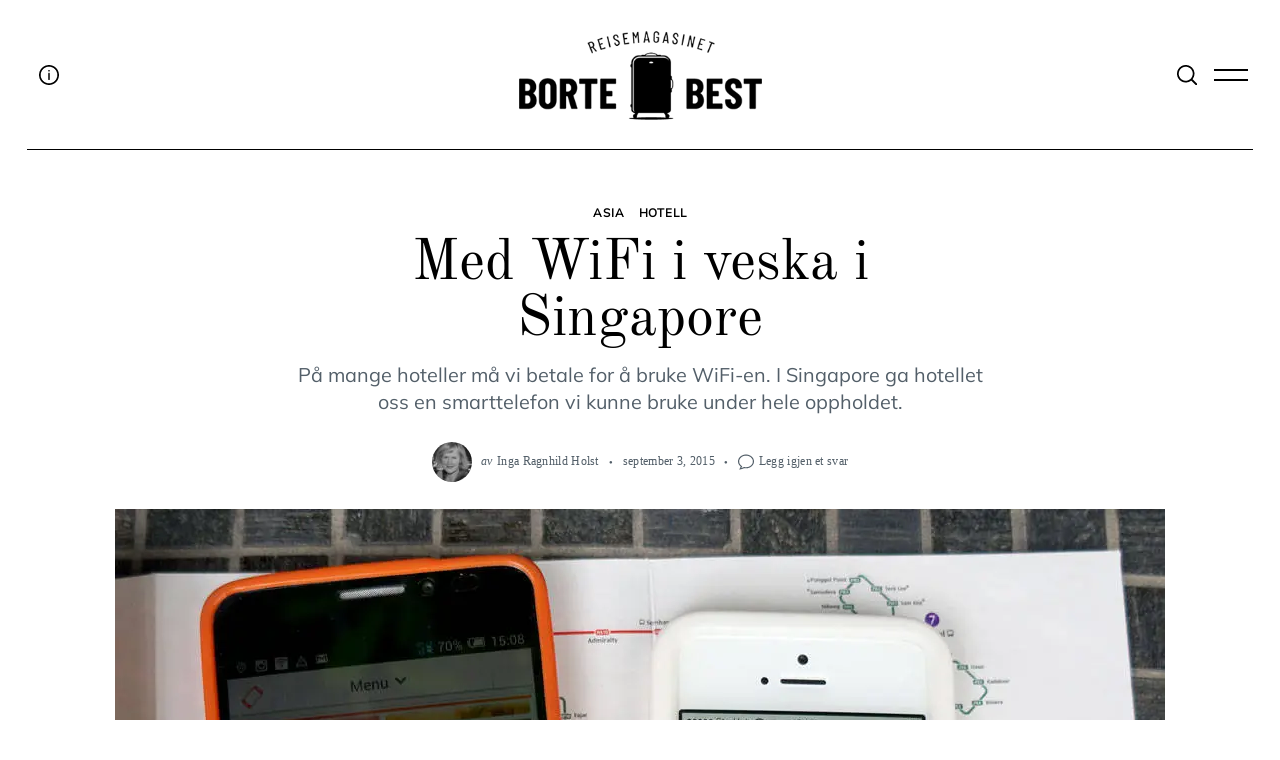

--- FILE ---
content_type: application/javascript
request_url: https://bortebest.no/wp-content/themes/neomag/js/main.js?ver=d0c5995f67892243d87b221efa591576
body_size: 2246
content:
/**
 * Accordion Menu
 */
const accordionMenu = function () {
	'use strict';

	const menu = document.querySelectorAll('.widget_nav_menu');

	if (!menu) {
		return;
	}

	function setAttributes(element, attributes) {
		Object.keys(attributes).forEach((attr) => {
			element.setAttribute(attr, attributes[attr]);
		});
	}

	const btnAttributes = {
		class: 'sub-menu-button',
		'aria-label': 'Sub Menu',
		'aria-expanded': false,
	};

	function insertButtons() {
		menu.forEach(function (parent) {
			const subMenu = parent.querySelectorAll('.sub-menu');

			subMenu.forEach((item) => {
				const button = document.createElement('button');
				setAttributes(button, btnAttributes);
				item.before(button);
			});
		});
	}
	insertButtons();

	const buttons = document.querySelectorAll(
		'.widget_nav_menu .' + btnAttributes.class
	);

	function toggleAccordion() {
		const itemToggle = this.getAttribute('aria-expanded');

		for (let i = 0; i < buttons.length; i++) {
			if (!this.closest('.sub-menu')) {
				buttons[i].setAttribute('aria-expanded', 'false');
			}
		}

		if (itemToggle === 'false') {
			this.setAttribute('aria-expanded', 'true');
			this.classList.add('is-expanded');
		} else {
			this.setAttribute('aria-expanded', 'false');
			this.classList.remove('is-expanded');
		}
	}

	buttons.forEach((item) => item.addEventListener('click', toggleAccordion));
};
accordionMenu();

/**
 * Sticky Back To Top link
 */
const stickyBackToTop = function () {
	'use strict';

	const backToTop = document.querySelector('.back-top');

	if (!backToTop) {
		return;
	}

	const start = Math.max(
		document.documentElement.clientHeight || 0,
		window.innerHeight || 0
	);

	const toggleClass = function () {
		const scrollTop = window.scrollY;
		if (scrollTop >= start) {
			backToTop.classList.add('is-visible');
		} else {
			backToTop.classList.remove('is-visible');
		}
	};

	const scrollToTop = function () {
		window.scrollTo({
			top: 0,
			behavior: 'smooth',
		});
	};

	let rafTimer;
	const init = function () {
		cancelAnimationFrame(rafTimer);
		rafTimer = requestAnimationFrame(toggleClass);
	};

	window.addEventListener('load', init);
	window.addEventListener('scroll', init);
	backToTop.addEventListener('click', scrollToTop);
};
stickyBackToTop();

/**
 * Text Logo in Sticky Navbar
 * Changing font sizes according to container width
 */
const fontSizeFit = function () {
	'use strict';

	const navBar = document.querySelector('.sticky-navbar');

	if (!navBar) {
		return;
	}

	const isOverflown = (props) => {
		const { clientWidth, scrollWidth } = props;
		return scrollWidth > clientWidth;
	};

	const resizeText = ({
		element,
		elements,
		minSize = 16,
		maxSize = 49,
		step = 1,
		unit = 'px',
	}) => {
		(elements || [element]).forEach((el) => {
			let i = minSize;
			let overflow = false;

			const parent = el.parentNode;

			while (!overflow && i < maxSize) {
				el.style.fontSize = i + unit;
				overflow = isOverflown(parent);

				if (!overflow) i += step;
			}

			el.style.fontSize = i - step + unit;
		});
	};

	const logo = navBar.querySelector('.text-logo'),
		logoParent = navBar.querySelector('.site-branding');

	if (!logo || !logoParent) {
		return;
	}

	const logoSize = window
		.getComputedStyle(logo, null)
		.getPropertyValue('font-size');

	resizeText({
		element: logo,
		parent: logoParent,
		maxSize: parseInt(logoSize, 10),
	});
};
fontSizeFit();

/**
 * Search in modal window
 */
const modalWindowSearch = function () {
	'use strict';

	const searchbox = document.querySelector('.modal--search-form');

	if (!searchbox) {
		return;
	}

	const input = searchbox.querySelector('.search-field');

	const searchReveal = document.getElementById('search-reveal');
	searchReveal.addEventListener('click', function () {
		input.focus();
	});

	const span = document.createElement('span');
	span.className = 'input-highlight';
	input.after(span);

	input.addEventListener('input', function (e) {
		span.textContent = e.target.value;
	});
};
modalWindowSearch();

/**
 * NeoMag Custom Front-End scripts
 * NeoMag Offcanvas
 */

'use strict';

const offCanvas = function () {
	const canvas = document.getElementById('offcanvas');
	const buttons = document.querySelectorAll(
		'.menu-reveal, .search-reveal, .offcanvas-close'
	);

	function detectClick(idClicked) {
		if (idClicked.classList.contains('menu-reveal')) {
			canvas.classList.add('offcanvas--slide');
		} else if (idClicked.classList.contains('search-reveal')) {
			canvas.classList.add('offcanvas--modal');
		}
	}

	function toggleOffCanvas() {
		canvas.classList.add('offcanvas--animatable');

		if (!canvas.classList.contains('offcanvas--visible')) {
			canvas.classList.add('offcanvas--visible');
		} else {
			removeCanvas();
		}
	}

	function removeCanvas() {
		canvas.classList.remove(
			'offcanvas--visible',
			'offcanvas--slide',
			'offcanvas--modal'
		);
	}

	function onTransitionEnd() {
		canvas.classList.remove('offcanvas--animatable');
	}

	canvas.addEventListener('transitionend', onTransitionEnd, false);

	for (let i = 0; i < buttons.length; i++) {
		buttons[i].addEventListener('click', function () {
			const idClicked = this;
			detectClick(idClicked);
			toggleOffCanvas();
		});
	}

	canvas.addEventListener('click', function (event) {
		if (event.target === this) {
			toggleOffCanvas();
		}
	});

	window.onkeyup = function (event) {
		if (event.keyCode === 27) {
			removeCanvas();
		}
	};
};
offCanvas();

const offcanvasIcons = function () {
	const body = window.getComputedStyle(document.body);
	const sidebarClose = document.getElementById(
		'js-offcanvas-sidebar-header__row'
	);
	const searchClose = document.getElementById('offcanvas-modal-close');

	function retrievePosition(
		el,
		target,
		posY = null,
		posX = null,
		getHeight = null
	) {
		if (typeof el === 'undefined' || el === null) return;

		function getElementRect(element) {
			const { top, right, height } = element.getBoundingClientRect();

			return {
				top: top + window.pageYOffset,
				right: window.innerWidth - right,
				height,
			};
		}

		const obj = {};

		obj[posY] = getElementRect(el).top;
		obj[posX] = getElementRect(el).right;
		obj[getHeight] = getElementRect(el).height;

		obj[posY] = posY !== null ? obj[posY] + 'px' : null;
		obj[posX] = posX !== null ? obj[posX] + 'px' : null;
		obj[getHeight] = getHeight !== null ? obj[getHeight] + 'px' : null;

		if (typeof target !== 'undefined' && target !== null) {
			Object.assign(target.style, obj);
		}
	}

	function setPosition() {
		const breakpoint = body.getPropertyValue('--x-large-screen');

		if (window.matchMedia('(min-width: ' + breakpoint + ')').matches) {
			retrievePosition(
				document.getElementById('js-header-row'),
				sidebarClose,
				'marginTop',
				null,
				'height'
			);
			retrievePosition(
				document.getElementById('search-reveal'),
				searchClose,
				'marginTop',
				'right'
			);
		} else {
			retrievePosition(
				document.getElementById('js-mobile-header-row'),
				sidebarClose,
				'marginTop',
				null,
				'height'
			);
			retrievePosition(
				document.getElementById('header-mobile__search-reveal'),
				searchClose,
				'marginTop',
				'right'
			);
		}
	}

	window.onload = window.onresize = setPosition;
};
offcanvasIcons();

/**
 * Sticky Share icons and Prev/Next navigation on Single page
 */
const stickyElements = function () {
	'use strict';

	const shareClass = '.icons-list--side-sticky',
		navClass = '.post-navigation__side',
		shareElement = document.querySelectorAll(shareClass),
		navElement = document.querySelectorAll(navClass);

	if (!shareElement || !navElement) {
		return;
	}

	function isInViewport(element) {
		const { bottom } = element.getBoundingClientRect(),
			vHeight =
				window.innerHeight || document.documentElement.clientHeight;

		return {
			bottom: bottom <= vHeight ? true : false,
		};
	}

	window.addEventListener('scroll', function () {
		const container = document.querySelectorAll('.single-content');

		container.forEach(function (parent) {
			const start = parent.querySelectorAll('.entry-content'),
				share = parent.querySelectorAll(shareClass),
				nav = parent.querySelectorAll(navClass);

			start.forEach((item) => {
				if (isInViewport(item).bottom) {
					nav.forEach((e) => e.classList.add('is-visible'));
					share.forEach((e) => e.classList.add('is-hidden'));
				} else {
					nav.forEach((e) => e.classList.remove('is-visible'));
					share.forEach((e) => e.classList.remove('is-hidden'));
				}
			});
		});
	});
};
stickyElements();

/**
 * Social Links Menu
 */
const socialLinks = function () {
	const section = document.querySelector('.social-links--text');

	if (!section) {
		return;
	}

	const items = section.querySelectorAll('li');

	items.forEach(function (item, index) {
		if (index === items.length - 1) return;
		const sep = document.createElement('li');
		sep.className = 'sep';
		item.after(sep);
	});
};
socialLinks();

/**
 * Sticky Navbar
 */
const stickyNavbar = function () {
	'use strict';

	const navbar = document.querySelector('.sticky-navbar');

	if (!navbar || navbar.classList.contains('u-none')) {
		return;
	}

	const header = document.getElementById('masthead');
	const headerHeight = header.offsetHeight;

	const toggleHeaderFloating = function () {
		const scrollTop = window.scrollY;
		if (scrollTop >= headerHeight) {
			navbar.classList.add('is-sticky');
		} else {
			navbar.classList.remove('is-sticky');
		}
	};

	let rafTimer;
	const init = function () {
		cancelAnimationFrame(rafTimer);
		rafTimer = requestAnimationFrame(toggleHeaderFloating);
	};

	window.addEventListener('load', init);
	window.addEventListener('scroll', init);
};
stickyNavbar();

/**
 * Sticky sidebar
 * Create offset for sticky sidebar
 */
const stickySidebar = function () {
	'use strict';

	const sidebar = document.querySelector(
		'.sidebar-is-sticky .sidebar-container'
	);

	if (!sidebar) {
		return;
	}

	const navbarOffset = () => {
		let offset = 60;
		const navbar = document.querySelector('.sticky-navbar');

		if (navbar) {
			offset = offset + navbar.offsetHeight;
		}

		return offset;
	};

	const toggleClass = function () {
		if (!sidebar) return;
		sidebar.style.cssText = 'top: ' + navbarOffset() + 'px';
	};

	window.addEventListener('load', toggleClass);
	window.addEventListener('resize', toggleClass);
};
stickySidebar();
